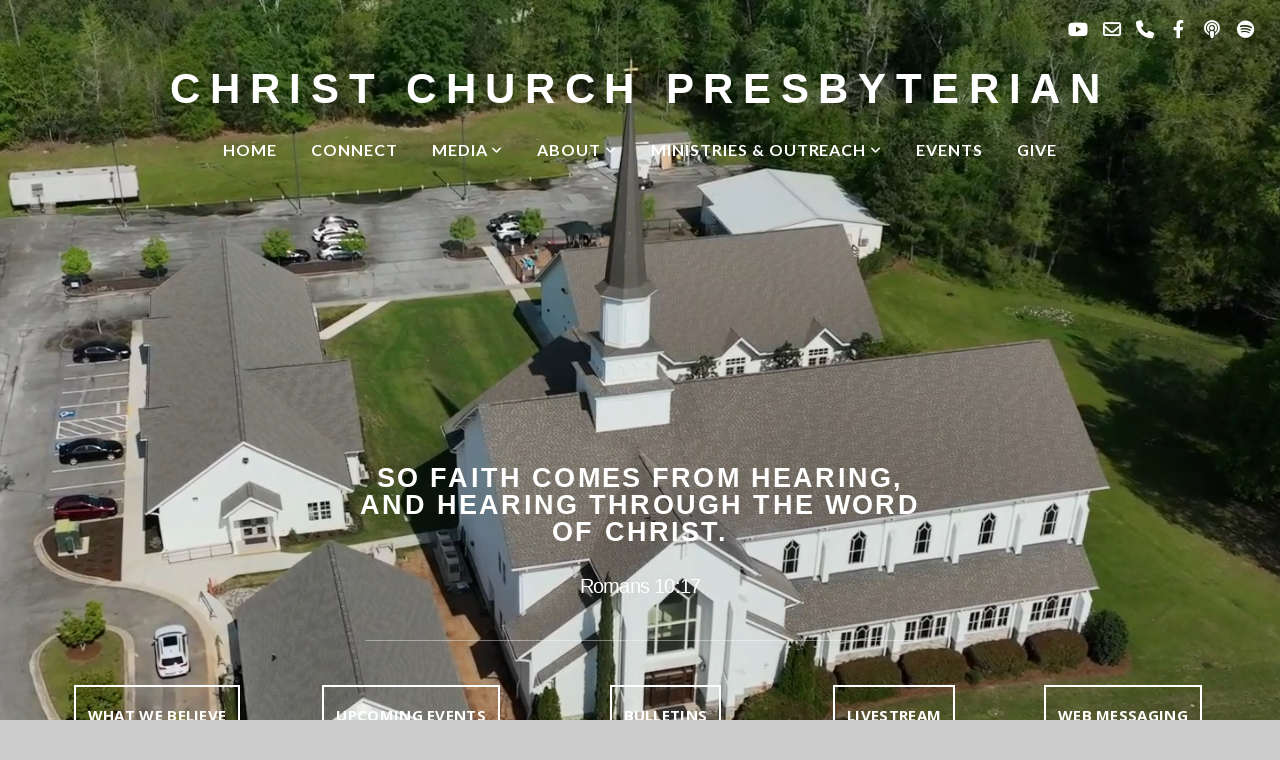

--- FILE ---
content_type: text/html; charset=UTF-8
request_url: https://www.christchurchpres.org/
body_size: 12615
content:
<!DOCTYPE html>
<html class="wf-loading">
	<head>
		<meta http-equiv="Content-Type" content="text/html; charset=utf-8" />
		<meta name="viewport" content="width=device-width, initial-scale=1.0" />
<meta name="provider" content="snappages" />
<meta http-equiv="X-UA-Compatible" content="IE=Edge"/>
    <meta name="keywords" content="PCA,Church,Presbyterian,Evans,Augusta,Christ" />
    <meta name="description" content="Christ Church Presbyterian PCA" />
<link rel="shortcut icon" href="https://storage2.snappages.site/B3V4DK/assets/favicon.png">
<link rel="canonical" href="https://www.christchurchpres.org/" />
<title>Christ Church Presbyterian Evans - Home</title>
    <script defer src="https://ajax.googleapis.com/ajax/libs/jquery/2.1.3/jquery.min.js"></script>
<script>
	var wid=44443, pid=786224, ptype='basic', tid=59118, custom_fonts = "Geo:regular,italic|Lato:100,100italic,300,300italic,regular,italic,700,700italic,900,900italic|Open Sans:300,300italic,regular,italic,600,600italic,700,700italic,800,800italic|Monda:regular,700&display=swap";var page_type="page", render_url="https://site.snappages.site";</script>
<link href="https://assets2.snappages.site/global/styles/website.min.css?v=1768428243" type="text/css" rel="stylesheet" /><script defer src="https://assets2.snappages.site/global/assets/js/website.min.js?v=1768428243" type="text/javascript"></script><link class="core-style" href="https://storage2.snappages.site/B3V4DK/assets/themes/59118/style1709944989.css" type="text/css" rel="stylesheet" />
<link href="https://site.snappages.site/assets/icons/fontawesome/webfonts/fa-brands-400.woff2" rel="preload" as="font" type="font/woff2" crossorigin="anonymous"/>
<link href="https://site.snappages.site/assets/icons/fontawesome/webfonts/fa-regular-400.woff2" rel="preload" as="font" type="font/woff2" crossorigin="anonymous"/>
<link href="https://site.snappages.site/assets/icons/fontawesome/webfonts/fa-solid-900.woff2" rel="preload" as="font" type="font/woff2" crossorigin="anonymous"/>
<link href="https://site.snappages.site/assets/icons/fontawesome/css/all.min.css" rel="stylesheet"/>
<link href="https://site.snappages.site/assets/icons/fontawesome/css/all.min.css" rel="stylesheet"/>
<noscript><link href="https://site.snappages.site/assets/icons/fontawesome/css/all.min.css" rel="stylesheet" as="style"/></noscript>
<link href="https://site.snappages.site/assets/icons/fontawesome/css/v4-shims.min.css" rel="preload" as="style" onload="this.rel='stylesheet'"/>
<noscript><link href="https://site.snappages.site/assets/icons/fontawesome/css/v4-shims.min.css" rel="stylesheet" as="style"/></noscript>
<link href="https://assets2.snappages.site/global/assets/icons/pixeden/css/pe-icon-7-stroke.min.css" rel="preload" as="style" onload="this.rel='stylesheet'"/>
<noscript><link href="https://assets2.snappages.site/global/assets/icons/pixeden/css/pe-icon-7-stroke.min.css" rel="stylesheet" as="style"/></noscript>
<link href="https://assets2.snappages.site/global/assets/icons/typicons/typicons.min.css" rel="preload" as="style" onload="this.rel='stylesheet'"/>
<noscript><link href="https://assets2.snappages.site/global/assets/icons/typicons/typicons.min.css" rel="preload" as="stylesheet"/></noscript>
<link href="https://use.typekit.net/hqk1yln.css" rel="stylesheet" />

<svg xmlns="https://www.w3.org/2000/svg" style="display:none;">
    <symbol id="sp-icon-amazon" viewBox="0 0 50 50">
        <g fill-rule="nonzero">
          <path id="Shape" d="M0.0909090909,38.8 C0.242409091,38.53335 0.484818182,38.51665 0.818181818,38.75 C8.39390909,43.58335 16.6363636,46 25.5454545,46 C31.4848182,46 37.3484545,44.78335 43.1363636,42.35 C43.2878636,42.28335 43.5075455,42.18335 43.7954545,42.05 C44.0833182,41.91665 44.2878636,41.81665 44.4090909,41.75 C44.8636364,41.55 45.2196818,41.65 45.4772727,42.05 C45.7348182,42.45 45.6515,42.81665 45.2272727,43.15 C44.6818182,43.58335 43.9848182,44.08335 43.1363636,44.65 C40.5302727,46.35 37.6211818,47.66665 34.4090909,48.6 C31.1969545,49.53335 28.0605909,50 25,50 C20.2727273,50 15.803,49.09165 11.5909091,47.275 C7.37877273,45.45835 3.60604545,42.9 0.272727273,39.6 C0.0909090909,39.43335 0,39.26665 0,39.1 C0,39 0.0302727273,38.9 0.0909090909,38.8 Z M13.7727273,24.55 C13.7727273,22.25 14.2878636,20.28335 15.3181818,18.65 C16.3484545,17.01665 17.7575455,15.78335 19.5454545,14.95 C21.1818182,14.18335 23.1969545,13.63335 25.5909091,13.3 C26.4090909,13.2 27.7424091,13.06665 29.5909091,12.9 L29.5909091,12.05 C29.5909091,9.91665 29.3787727,8.48335 28.9545455,7.75 C28.3181818,6.75 27.3181818,6.25 25.9545455,6.25 L25.5909091,6.25 C24.5909091,6.35 23.7272727,6.7 23,7.3 C22.2727273,7.9 21.803,8.73335 21.5909091,9.8 C21.4696818,10.46665 21.1666364,10.85 20.6818182,10.95 L15.4545455,10.25 C14.9393636,10.11665 14.6818182,9.81665 14.6818182,9.35 C14.6818182,9.25 14.6969545,9.13335 14.7272727,9 C15.2424091,6.03335 16.5075455,3.83335 18.5227273,2.4 C20.5378636,0.96665 22.8939091,0.16665 25.5909091,0 L26.7272727,0 C30.1818182,0 32.8787727,0.98335 34.8181818,2.95 C35.1223778,3.2848521 35.4034595,3.64418094 35.6590909,4.025 C35.9166364,4.40835 36.1211818,4.75 36.2727273,5.05 C36.4242273,5.35 36.5605909,5.78335 36.6818182,6.35 C36.803,6.91665 36.8939091,7.30835 36.9545455,7.525 C37.0151364,7.74165 37.0605909,8.20835 37.0909091,8.925 C37.1211818,9.64165 37.1363636,10.06665 37.1363636,10.2 L37.1363636,22.3 C37.1363636,23.16665 37.25,23.95835 37.4772727,24.675 C37.7045455,25.39165 37.9242273,25.90835 38.1363636,26.225 C38.3484545,26.54165 38.6969545,27.05 39.1818182,27.75 C39.3636364,28.05 39.4545455,28.31665 39.4545455,28.55 C39.4545455,28.81665 39.3333182,29.05 39.0909091,29.25 C36.5757273,31.65 35.2120909,32.95 35,33.15 C34.6363636,33.45 34.1969545,33.48335 33.6818182,33.25 C33.2575455,32.85 32.8863636,32.46665 32.5681818,32.1 C32.25,31.73335 32.0227273,31.46665 31.8863636,31.3 C31.75,31.13335 31.5302727,30.80835 31.2272727,30.325 C30.9242273,29.84165 30.7120909,29.51665 30.5909091,29.35 C28.8939091,31.38335 27.2272727,32.65 25.5909091,33.15 C24.5605909,33.48335 23.2878636,33.65 21.7727273,33.65 C19.4393636,33.65 17.5227273,32.85835 16.0227273,31.275 C14.5227273,29.69165 13.7727273,27.45 13.7727273,24.55 Z M21.5909091,23.55 C21.5909091,24.85 21.8863636,25.89165 22.4772727,26.675 C23.0681818,27.45835 23.8636364,27.85 24.8636364,27.85 C24.9545455,27.85 25.0833182,27.83335 25.25,27.8 C25.4166364,27.76665 25.5302727,27.75 25.5909091,27.75 C26.8636364,27.38335 27.8484545,26.48335 28.5454545,25.05 C28.8787727,24.41665 29.1287727,23.725 29.2954545,22.975 C29.4620909,22.225 29.553,21.61665 29.5681818,21.15 C29.5833182,20.68335 29.5909091,19.91665 29.5909091,18.85 L29.5909091,17.6 C27.8333182,17.6 26.5,17.73335 25.5909091,18 C22.9242273,18.83335 21.5909091,20.68335 21.5909091,23.55 Z M40.6818182,39.65 C40.7424091,39.51665 40.8333182,39.38335 40.9545455,39.25 C41.7120909,38.68335 42.4393636,38.3 43.1363636,38.1 C44.2878636,37.76665 45.4090909,37.58335 46.5,37.55 C46.803,37.51665 47.0909091,37.53335 47.3636364,37.6 C48.7272727,37.73335 49.5454545,37.98335 49.8181818,38.35 C49.9393636,38.55 50,38.85 50,39.25 L50,39.6 C50,40.76665 49.7120909,42.14165 49.1363636,43.725 C48.5605909,45.30835 47.7575455,46.58335 46.7272727,47.55 C46.5757273,47.68335 46.4393636,47.75 46.3181818,47.75 C46.2575455,47.75 46.1969545,47.73335 46.1363636,47.7 C45.9545455,47.6 45.9090909,47.41665 46,47.15 C47.1211818,44.25 47.6818182,42.23335 47.6818182,41.1 C47.6818182,40.73335 47.6211818,40.46665 47.5,40.3 C47.1969545,39.9 46.3484545,39.7 44.9545455,39.7 C44.4393636,39.7 43.8333182,39.73335 43.1363636,39.8 C42.3787727,39.9 41.6818182,40 41.0454545,40.1 C40.8636364,40.1 40.7424091,40.06665 40.6818182,40 C40.6211818,39.93335 40.6060455,39.86665 40.6363636,39.8 C40.6363636,39.76665 40.6515,39.71665 40.6818182,39.65 Z"/>
        </g>
    </symbol>
    <symbol id="sp-icon-roku" viewBox="0 0 50 50">
        <g>
          <path id="Combined-Shape" d="M8,0 L42,0 C46.418278,-8.11624501e-16 50,3.581722 50,8 L50,42 C50,46.418278 46.418278,50 42,50 L8,50 C3.581722,50 5.41083001e-16,46.418278 0,42 L0,8 C-5.41083001e-16,3.581722 3.581722,8.11624501e-16 8,0 Z M9.94591393,22.6758056 C9.94591393,23.9554559 8.93797503,25.0040346 7.705466,25.0040346 L6.5944023,25.0040346 L6.5944023,20.3268077 L7.705466,20.3268077 C8.93797503,20.3268077 9.94591393,21.3746529 9.94591393,22.6758056 Z M15,32 L11.1980679,26.5137477 C12.6117075,25.6540149 13.5405811,24.2489259 13.5405811,22.6758056 C13.5405811,20.0964239 11.1176341,18 8.14917631,18 L3,18 L3,31.9899135 L6.5944023,31.9899135 L6.5944023,27.3332264 L7.6834372,27.3332264 L10.9214498,32 L15,32 Z M19.4209982,23.6089545 C20.3760082,23.6089545 21.1686305,24.9005713 21.1686305,26.4995139 C21.1686305,28.098368 20.3760082,29.3917084 19.4209982,29.3917084 C18.4876486,29.3917084 17.6937241,28.0984122 17.6937241,26.4995139 C17.6937241,24.9006155 18.4876486,23.6089545 19.4209982,23.6089545 Z M24.8610089,26.4995139 C24.8610089,23.4472925 22.4211995,21 19.4209982,21 C16.4217953,21 14,23.4472925 14,26.4995139 C14,29.5540333 16.4217953,32 19.4209982,32 C22.4211995,32 24.8610089,29.5540333 24.8610089,26.4995139 Z M33.154894,21.2236663 L29.0835675,25.3681007 L29.0835675,21.2099662 L25.549974,21.2099662 L25.549974,31.7778363 L29.0835675,31.7778363 L29.0835675,27.4910969 L33.3340371,31.7778363 L37.7816639,31.7778363 L32.3803293,26.2779246 L36.8541742,21.7246949 L36.8541742,27.9961029 C36.8541742,30.0783079 38.0840844,31.9999116 41.1813884,31.9999116 C42.6517766,31.9999116 44.001101,31.1508546 44.6569026,30.3826285 L46.24575,31.7777921 L47,31.7777921 L47,21.2236663 L43.4663631,21.2236663 L43.4663631,28.056914 C43.0684459,28.7640196 42.5140009,29.2086122 41.657092,29.2086122 C40.7876817,29.2086122 40.3887661,28.6838515 40.3887661,27.0054037 L40.3887661,21.2236663 L33.154894,21.2236663 Z"/>
        </g>
    </symbol>
    <symbol id="sp-icon-google-play" viewBox="0 0 50 50">
	    <g fill-rule="nonzero">
	      <path id="top" d="M7.60285132,19.9078411 C12.5081466,14.9434827 20.3874745,6.92617108 24.6425662,2.55295316 L27.0855397,0.0509164969 L30.6904277,3.63645621 C32.6802444,5.62627291 34.2953157,7.30040733 34.2953157,7.35947047 C34.2953157,7.55651731 3.60386965,24.6751527 3.2296334,24.6751527 C3.01272912,24.6751527 4.70723014,22.8431772 7.60285132,19.9078411 Z" transform="matrix(1 0 0 -1 0 24.726)"/>
	            <path id="Shape" d="M0.767311609,49.8798639 C0.5901222,49.6828171 0.353869654,49.2693751 0.235234216,48.9735503 C0.0773930754,48.5794566 0.0183299389,41.3498232 0.0183299389,25.6690696 C0.0183299389,0.749517674 -0.0407331976,2.04992501 1.20010183,1.16295963 L1.83044807,0.709802806 L13.9256619,12.8050167 L26.0213849,24.9012488 L22.9088595,28.05298 C21.1950102,29.7866867 15.5804481,35.4796602 10.4394094,40.7194769 C1.61405295,49.6833262 1.06262729,50.2148945 0.767311609,49.8798639 Z" transform="matrix(1 0 0 -1 0 50.66)"/>
	            <path id="Shape" d="M32.1283096,28.868403 L28.287169,25.0272624 L31.5376782,21.7375476 C33.3304481,19.9249203 34.8864562,18.408627 34.9852342,18.3689121 C35.2214868,18.309849 45.0320774,23.6876494 45.5442974,24.1601545 C45.7413442,24.3373439 45.9974542,24.7711525 46.1155804,25.1453887 C46.450611,26.1499712 45.938391,27.0364274 44.5595723,27.8638205 C43.5748473,28.454961 37.3691446,31.9417227 36.3447047,32.4732909 C35.9893075,32.6703378 35.5560081,32.2961015 32.1283096,28.868403 Z" transform="matrix(1 0 0 -1 0 50.884)"/>
	            <path id="bottom" d="M16.1323829,37.9725051 C10.0850305,31.9643585 5.19959267,27.0392057 5.27851324,27.0392057 C5.33757637,27.0392057 5.84979633,27.2953157 6.401222,27.6104888 C7.48472505,28.2016293 28.8783096,39.9419552 31.3406314,41.2815682 C33.9210794,42.660387 34.0198574,42.1680244 30.4541752,45.7535642 C28.7204684,47.4872709 27.2627291,48.9052953 27.203666,48.9052953 C27.1446029,48.885947 22.160387,43.9806517 16.1323829,37.9725051 Z" transform="matrix(1 0 0 -1 0 75.945)"/>
	    </g>
    </symbol>
    <symbol id="sp-icon-apple" viewBox="0 0 50 50">
	    <g fill-rule="nonzero">
	      <path id="Shape" d="M33.9574406,26.5634279 C34.0276124,34.1300976 40.5866722,36.6480651 40.6593407,36.6801167 C40.6038808,36.8576056 39.6113106,40.2683744 37.2037125,43.7914576 C35.1223643,46.8374278 32.9623738,49.8720595 29.5596196,49.9349127 C26.2160702,49.9966052 25.1409344,47.9496797 21.3183084,47.9496797 C17.4968415,47.9496797 16.3023155,49.8721487 13.1372718,49.9966945 C9.85274871,50.1212403 7.35152871,46.7030612 5.25306112,43.668251 C0.964911488,37.4606036 -2.31212183,26.1269374 2.08810657,18.476523 C4.27404374,14.6772963 8.18048359,12.2714647 12.420574,12.2097721 C15.6458924,12.1481688 18.6901193,14.3824933 20.6618852,14.3824933 C22.6324029,14.3824933 26.3318047,11.6955185 30.2209468,12.0901367 C31.8490759,12.1579896 36.4193394,12.748667 39.353895,17.0498265 C39.1174329,17.1966031 33.9007325,20.2374843 33.9574406,26.5634279 M27.6736291,7.98325071 C29.4174035,5.86972218 30.5910653,2.92749548 30.2708784,0 C27.7573538,0.101154388 24.7179418,1.67712725 22.9150518,3.78949514 C21.2993165,5.66009243 19.8842887,8.65410161 20.2660876,11.5236543 C23.0677001,11.7406943 25.9297656,10.0981184 27.6736291,7.98325071"/>
	    </g>
    </symbol>
    <symbol id="sp-icon-windows" viewBox="0 0 50 50">
	    <g fill-rule="nonzero">
	      <path id="Shape" d="M0,7.0733463 L20.3540856,4.30155642 L20.3628405,23.9346304 L0.0184824903,24.0503891 L0,7.07354086 L0,7.0733463 Z M20.344358,26.1964981 L20.3599222,45.8466926 L0.0157587549,43.0496109 L0.0145914397,26.064786 L20.3441634,26.1964981 L20.344358,26.1964981 Z M22.8116732,3.93871595 L49.7992218,0 L49.7992218,23.6848249 L22.8116732,23.8988327 L22.8116732,3.93891051 L22.8116732,3.93871595 Z M49.8054475,26.381323 L49.7990272,49.9593385 L22.8114786,46.1503891 L22.7737354,26.3371595 L49.8054475,26.381323 Z"/>
	    </g>
    </symbol>
</svg>

	</head>
	<body>
		<div id="sp-wrapper">
			<header id="sp-header">
				<div id="sp-bar"><div id="sp-bar-text"><span></span></div><div id="sp-bar-social" class="sp-social-holder" data-style="icons" data-shape="circle"><a class="youtube" href="https://www.youtube.com/@christchurchpresbyterian9455/featured" target="_blank" data-type="youtube"><i class="fa fa-fw fa-youtube"></i></a><a class="envelope-o" href="mailto:office@christchurchpres.org" target="_blank" data-type="envelope-o"><i class="fa fa-fw fa-envelope-o"></i></a><a class="phone" href="tel:706-210-9090" target="_blank" data-type="phone"><i class="fa fa-fw fa-phone"></i></a><a class="facebook" href="https://www.facebook.com/ChristChurchPres.org/" target="_blank" data-type="facebook"><i class="fa fa-fw fa-facebook"></i></a><a class="podcast" href="https://podcasts.apple.com/us/podcast/faith-and-practice/id1730051316" target="_blank" data-type="podcast"><i class="fa fa-fw fa-podcast"></i></a><a class="spotify" href="https://open.spotify.com/show/2LNq4jDi88e88ku2YSt1tK" target="_blank" data-type="spotify"><i class="fa fa-fw fa-spotify"></i></a></div></div>
				<div id="sp-logo"><a href="/" target="_self">Christ Church Presbyterian</a></div>
				<div id="sp-nav"><nav id="sp-nav-links"><ul><li style="z-index:1251" id="nav_home" class="selected" data-type="basic"><a href="/" target="_self"><span></span>Home</a></li><li style="z-index:1249;" id="nav_connect" data-type="basic"><a href="/connect" target="_self"><span></span>Connect</a></li><li style="z-index:1248;" id="nav_media" data-type="folder"><a href="/media" target="_self"><span></span>Media&nbsp;<i class="fa fa-angle-down" style="font-size:12px;vertical-align:10%;"></i></a><ul class="sp-second-nav"><li id="nav_livestream"><a href="/livestream" target="_self"><span></span>Livestream</a></li><li id="nav_sermons"><a href="/sermons" target="_self"><span></span>Sermons</a></li><li id="nav_bulletins"><a href="/bulletins" target="_self"><span></span>Bulletins</a></li></ul></li><li style="z-index:1247;" id="nav_about" data-type="folder"><a href="/about" target="_self"><span></span>About&nbsp;<i class="fa fa-angle-down" style="font-size:12px;vertical-align:10%;"></i></a><ul class="sp-second-nav"><li id="nav_what-we-believe"><a href="/what-we-believe" target="_self"><span></span>What We Believe</a></li><li id="nav_staff"><a href="/staff" target="_self"><span></span>Staff</a></li><li id="nav_history"><a href="/history" target="_self"><span></span>History</a></li></ul></li><li style="z-index:1246;" id="nav_ministriesoutreach" data-type="folder"><a href="/ministriesoutreach" target="_self"><span></span>Ministries & Outreach&nbsp;<i class="fa fa-angle-down" style="font-size:12px;vertical-align:10%;"></i></a><ul class="sp-second-nav"><li id="nav_men"><a href="/men" target="_self"><span></span>Men</a></li><li id="nav_women"><a href="/women" target="_self"><span></span>Women</a></li><li id="nav_children"><a href="/children" target="_self"><span></span>Children</a></li><li id="nav_youth"><a href="/youth" target="_self"><span></span>Youth</a></li><li id="nav_bible-studies"><a href="/bible-studies" target="_self"><span></span>Bible Studies</a></li><li id="nav_missions"><a href="/missions" target="_self"><span></span>Missions</a></li><li id="nav_music"><a href="/music" target="_self"><span></span>Music</a></li><li id="nav_american-heritage-girls"><a href="/american-heritage-girls" target="_self"><span></span>American Heritage Girls</a></li><li id="nav_trail-life-usa"><a href="/trail-life-usa" target="_self"><span></span>Trail Life USA</a></li><li id="nav_art-on-southern-pines"><a href="/art-on-southern-pines" target="_self"><span></span>Art on Southern Pines</a></li></ul></li><li style="z-index:1245;" id="nav_events" data-type="basic"><a href="/events" target="_self"><span></span>Events</a></li><li style="z-index:1244;" id="nav_give" data-type="basic"><a href="/give" target="_self"><span></span>Give</a></li></ul></nav></div><div id="sp-nav-button"></div>
			</header>
			<main id="sp-content">
				<section class="sp-section sp-scheme-1" data-header="true" data-index="" data-scheme="1" data-header="true"><div class="sp-section-slide" data-background-video="%7B%22type%22%3A%22video%22%2C%22source%22%3A%22file%22%2C%22id%22%3A%22https%3A%5C%2F%5C%2Fcdn.subsplash.com%5C%2Fvideos%5C%2FB3V4DK%5C%2F_source%5C%2Fb98515bd-e14f-430b-b7c3-74de79020432%5C%2Fvideo.mp4%22%2C%22image%22%3A%22https%3A%5C%2F%5C%2Fstorage2.snappages.site%5C%2FB3V4DK%5C%2Fassets%5C%2Fimages%5C%2F12454263_1920x1080_1000.png%22%7D"  data-label="Main" ><div class="sp-section-content"  style="padding-top:200px;padding-bottom:200px;"><div class="sp-grid sp-col sp-col-24"><div class="sp-block sp-heading-block " data-type="heading" data-id="5f91acbf-82e2-421b-bbfa-91eb551980b8" style="text-align:center;padding-top:15px;padding-bottom:15px;"><div class="sp-block-content"  style="max-width:580px;"><span class='h1'  data-color="#ffffff" data-size="2.7em"><h1  style='font-size:2.7em;color:#ffffff;'><b>So faith comes from hearing, and hearing through the word of Christ.</b></h1></span></div></div><div class="sp-block sp-heading-block " data-type="heading" data-id="49a19542-75da-4275-8aea-938bef921d92" style="text-align:center;"><div class="sp-block-content"  style=""><span class='h3' ><h3 >Romans 10:17</h3></span></div></div><div class="sp-block sp-divider-block " data-type="divider" data-id="c2e45137-3571-428c-a4ee-662a2e5f3501" style="text-align:center;"><div class="sp-block-content"  style="max-width:550px;"><div class="sp-divider-holder"></div></div></div><div class="sp-row"><div class="sp-col sp-col-5"><div class="sp-block sp-button-block  sp-animate bounceIn" data-type="button" data-id="96f9eda7-5eca-478a-bdb6-a4fba82c0302" data-transition="bounceIn" style="text-align:center;"><div class="sp-block-content"  style=""><span class="text-reset"><a class="sp-button outline" href="/what-we-believe" target="_self"  data-label="What we believe" data-padding="12" data-style="outline" data-color="transparent" style="padding:12px;background-color:transparent !important;">What we believe</a></span></div></div></div><div class="sp-col sp-col-5"><div class="sp-block sp-button-block  sp-animate bounceIn" data-type="button" data-id="5b202eee-5916-412f-89dd-b3614c1b9a46" data-transition="bounceIn" data-rotate="0,0,0" style="text-align:center;padding-left:15px;padding-right:15px;"><div class="sp-block-content"  style="transform:rotateX(0deg) rotateY(0deg) rotateZ(0deg);"><span class="text-reset"><a class="sp-button outline" href="/events" target="_self"  data-label="Upcoming Events" data-padding="12" data-style="outline" style="padding:12px;">Upcoming Events</a></span></div></div></div><div class="sp-col sp-col-5"><div class="sp-block sp-button-block  sp-animate bounceIn" data-type="button" data-id="7a190cc0-f459-4042-971d-f8a8b554304d" data-transition="bounceIn" style="text-align:center;"><div class="sp-block-content"  style=""><span class="text-reset"><a class="sp-button outline" href="/bulletins" target="_self"  data-label="Bulletins" data-padding="12" data-style="outline" style="padding:12px;">Bulletins</a></span></div></div></div><div class="sp-col sp-col-4"><div class="sp-block sp-button-block  sp-animate bounceIn" data-type="button" data-id="7635e0de-572a-4c50-922b-87250d82168b" data-transition="bounceIn" style="text-align:center;"><div class="sp-block-content"  style=""><span class="text-reset"><a class="sp-button outline" href="/livestream" target="_self"  data-label="Livestream" data-padding="12" data-style="outline" style="padding:12px;">Livestream</a></span></div></div></div><div class="sp-col sp-col-5"><div class="sp-block sp-button-block  sp-animate bounceIn" data-type="button" data-id="028f25f9-5c06-494e-8a5a-8be8b6fca34c" data-transition="bounceIn" style="text-align:center;"><div class="sp-block-content"  style=""><span class="text-reset"><a class="sp-button outline" href="https://messaging.subsplash.com/B3V4DK/auth" target="_blank"  data-label="Web Messaging" data-padding="12" data-style="outline" style="padding:12px;">Web Messaging</a></span></div></div></div></div></div></div></div></section><section class="sp-section sp-scheme-6 show-dots show-arrows" data-autoplay="8" data-index="" data-scheme="6"><div class="sp-section-slide" data-background="%7B%22type%22%3A%22image%22%2C%22src%22%3A%22https%3A%5C%2F%5C%2Fstorage2.snappages.site%5C%2FB3V4DK%5C%2Fassets%5C%2Fimages%5C%2F14179732_884x383_2500.jpg%22%2C%22size%22%3A%22cover%22%2C%22position%22%3A%2250%25+50%25%22%2C%22repeat%22%3A%22no-repeat%22%2C%22attachment%22%3A%22scroll%22%2C%22tint%22%3A%22rgba%280%2C0%2C0%2C.5%29%22%7D" data-tint="rgba(0,0,0,.5)" data-label="Trail Life" ><div class="sp-section-content"  style="padding-top:0px;padding-bottom:0px;padding-left:30px;padding-right:30px;"><div class="sp-grid sp-col sp-col-24"><div class="sp-block sp-spacer-block " data-type="spacer" data-id="d19243c9-dde8-4d33-ac69-d52538408523" style="text-align:center;"><div class="sp-block-content"  style=""><div class="spacer-holder" data-height="68" style="height:68px;"></div></div></div><div class="sp-block sp-heading-block " data-type="heading" data-id="52bfec32-9a88-452d-aa6a-4b7d5bfd5a4d" style="text-align:center;"><div class="sp-block-content"  style=""><span class='h2'  data-color="#ffffff"><h2  style='color:#ffffff;'>Trail Life</h2></span></div></div><div class="sp-block sp-spacer-block " data-type="spacer" data-id="ace55ce5-3141-4d84-9ba8-c7edb6564f3b" style="text-align:center;"><div class="sp-block-content"  style=""><div class="spacer-holder" data-height="35" style="height:35px;"></div></div></div><div class="sp-row"><div class="sp-col sp-col-7"><div class="sp-block sp-spacer-block " data-type="spacer" data-id="83e29c45-5542-4ede-94a9-3c1608ecacd6" style=""><div class="sp-block-content"  style=""><div class="spacer-holder" data-height="30" style="height:30px;"></div></div></div></div><div class="sp-col sp-col-10"><div class="sp-block sp-heading-block " data-type="heading" data-id="02cd25f3-21f2-4ece-acdf-ab8713b8cfc3" style="text-align:center;"><div class="sp-block-content"  style=""><span class='h3'  data-color="#ffffff" data-size="2.4em"><h3  style='font-size:2.4em;color:#ffffff;'>We are thrilled to offer families the opportunity to be a part of Trail Life USA. Trail Life USA is a Christ-centered, character building outdoor adventure program!<br><br>Join Our Troop Mondays at 7pm!</h3></span></div></div></div><div class="sp-col sp-col-7"><div class="sp-block sp-spacer-block " data-type="spacer" data-id="fa237d84-f571-4181-aa08-52076ffde874" style=""><div class="sp-block-content"  style=""><div class="spacer-holder" data-height="30" style="height:30px;"></div></div></div></div></div><div class="sp-block sp-spacer-block " data-type="spacer" data-id="aec4472d-9bcd-4704-8230-2444cd667ab2" style="text-align:center;"><div class="sp-block-content"  style=""><div class="spacer-holder" data-height="39" style="height:39px;"></div></div></div><div class="sp-block sp-button-block " data-type="button" data-id="82f4c1d1-5994-413f-87fe-7eb0d904c734" style="text-align:center;"><div class="sp-block-content"  style=""><span class="text-reset"><a class="sp-button" href="/trail-life-usa" target="_blank"  data-label="Learn More" style="">Learn More</a></span></div></div></div></div></div><div class="sp-section-slide" data-background="%7B%22type%22%3A%22image%22%2C%22src%22%3A%22https%3A%5C%2F%5C%2Fstorage2.snappages.site%5C%2FB3V4DK%5C%2Fassets%5C%2Fimages%5C%2F12843557_1459x264_2500.png%22%2C%22size%22%3A%22cover%22%2C%22position%22%3A%2250%25+50%25%22%2C%22repeat%22%3A%22no-repeat%22%2C%22attachment%22%3A%22scroll%22%2C%22tint%22%3A%22rgba%280%2C0%2C0%2C.5%29%22%7D" data-tint="rgba(0,0,0,.5)" data-label="AHG" ><div class="sp-section-content"  style="padding-top:0px;padding-bottom:0px;padding-left:30px;padding-right:30px;"><div class="sp-grid sp-col sp-col-24"><div class="sp-block sp-spacer-block " data-type="spacer" data-id="75c60a98-b25a-44f8-9c7e-8dc2f1b0034d" style="text-align:center;"><div class="sp-block-content"  style=""><div class="spacer-holder" data-height="68" style="height:68px;"></div></div></div><div class="sp-block sp-heading-block " data-type="heading" data-id="111eb6f3-283c-4fd0-bea0-130eec7ab76a" style="text-align:center;"><div class="sp-block-content"  style=""><span class='h2'  data-color="#ffffff"><h2  style='color:#ffffff;'>American Heritage Girls</h2></span></div></div><div class="sp-block sp-spacer-block " data-type="spacer" data-id="8d8dae15-8619-4038-ac3e-45f73ee3067a" style="text-align:center;"><div class="sp-block-content"  style=""><div class="spacer-holder" data-height="35" style="height:35px;"></div></div></div><div class="sp-row"><div class="sp-col sp-col-4"><div class="sp-block sp-spacer-block " data-type="spacer" data-id="6ed74d07-22f9-41f5-b61c-a169a7aa865c" style=""><div class="sp-block-content"  style=""><div class="spacer-holder" data-height="30" style="height:30px;"></div></div></div></div><div class="sp-col sp-col-16"><div class="sp-block sp-heading-block " data-type="heading" data-id="8adc4858-da76-443b-8cf9-610bfbb007a3" style="text-align:center;"><div class="sp-block-content"  style=""><span class='h3'  data-color="#ffffff" data-size="2.4em"><h3  style='font-size:2.4em;color:#ffffff;'>Our program theme for this year is "WOVEN" based on Psalm 139:13-15. &nbsp;Our prayer is that our girls will have a deep understanding of how they have been wonderfully WOVEN by their masterful Creator.<br><br>We have an exciting year planned full of faith, service and fun as we strive to fulfill the AHG mission of building women of integrity through service to God, family, community, and country.<br><br>Join Our Troop Mondays at 7pm!</h3></span></div></div></div><div class="sp-col sp-col-4"><div class="sp-block sp-spacer-block " data-type="spacer" data-id="b910f925-551e-46f6-97d2-cb9fc16f38fc" style=""><div class="sp-block-content"  style=""><div class="spacer-holder" data-height="30" style="height:30px;"></div></div></div></div></div><div class="sp-block sp-spacer-block " data-type="spacer" data-id="b4496bcf-153d-4520-ba2a-98a6355f9c1a" style="text-align:center;"><div class="sp-block-content"  style=""><div class="spacer-holder" data-height="39" style="height:39px;"></div></div></div><div class="sp-block sp-button-block " data-type="button" data-id="21e24791-8d18-4c97-b5bb-39a3f866d3ab" style="text-align:center;"><div class="sp-block-content"  style=""><span class="text-reset"><a class="sp-button" href="/american-heritage-girls" target="_blank"  data-label="Learn More" style="">Learn More</a></span></div></div></div></div></div><div class="sp-section-slide" data-background="%7B%22type%22%3A%22image%22%2C%22src%22%3A%22https%3A%5C%2F%5C%2Fstorage2.snappages.site%5C%2FB3V4DK%5C%2Fassets%5C%2Fimages%5C%2F12929098_1280x914_2500.jpg%22%2C%22size%22%3A%22cover%22%2C%22position%22%3A%2250%25+50%25%22%2C%22repeat%22%3A%22no-repeat%22%2C%22attachment%22%3A%22scroll%22%2C%22tint%22%3A%22rgba%280%2C0%2C0%2C.5%29%22%7D" data-tint="rgba(0,0,0,.5)" data-label="Bible Studies" ><div class="sp-section-content"  style="padding-top:0px;padding-bottom:0px;padding-left:30px;padding-right:30px;"><div class="sp-grid sp-col sp-col-24"><div class="sp-block sp-spacer-block " data-type="spacer" data-id="891aecab-2c78-4eca-9f60-d24ce0132d1a" style="text-align:center;"><div class="sp-block-content"  style=""><div class="spacer-holder" data-height="68" style="height:68px;"></div></div></div><div class="sp-block sp-heading-block " data-type="heading" data-id="621db62f-ad88-48a5-9fec-3dec3620f709" style="text-align:center;"><div class="sp-block-content"  style=""><span class='h2'  data-color="#ffffff"><h2  style='color:#ffffff;'>Bibles Studies</h2></span></div></div><div class="sp-block sp-spacer-block " data-type="spacer" data-id="249c873a-2bd0-4cd0-b207-667e618fabe8" style="text-align:center;"><div class="sp-block-content"  style=""><div class="spacer-holder" data-height="35" style="height:35px;"></div></div></div><div class="sp-row"><div class="sp-col sp-col-8"><div class="sp-block sp-spacer-block " data-type="spacer" data-id="f0907937-4c7a-4499-a196-837b518dbd76" style=""><div class="sp-block-content"  style=""><div class="spacer-holder" data-height="30" style="height:30px;"></div></div></div></div><div class="sp-col sp-col-8"><div class="sp-block sp-heading-block " data-type="heading" data-id="36669fc0-3d16-4453-8f64-9bb2f28b1b24" style="text-align:center;"><div class="sp-block-content"  style=""><span class='h3'  data-color="#ffffff" data-size="2.4em"><h3  style='font-size:2.4em;color:#ffffff;'>Get plugged in with one of the many Bible Studies offered at Christ Church Presbyterian.</h3></span></div></div></div><div class="sp-col sp-col-8"><div class="sp-block sp-spacer-block " data-type="spacer" data-id="e27bd399-68c4-45e5-bffb-36e4dba05a43" style=""><div class="sp-block-content"  style=""><div class="spacer-holder" data-height="30" style="height:30px;"></div></div></div></div></div><div class="sp-block sp-spacer-block " data-type="spacer" data-id="1617bb77-dcfd-4d57-b1b7-2c636c4a6b5a" style="text-align:center;"><div class="sp-block-content"  style=""><div class="spacer-holder" data-height="39" style="height:39px;"></div></div></div><div class="sp-block sp-button-block " data-type="button" data-id="667994b3-4c34-48db-afd2-99fa72baf9fd" style="text-align:center;"><div class="sp-block-content"  style=""><span class="text-reset"><a class="sp-button" href="/bible-studies" target="_self"  data-label="Learn More" style="">Learn More</a></span></div></div></div></div></div><div class="sp-section-slide" data-background="%7B%22type%22%3A%22image%22%2C%22src%22%3A%22https%3A%5C%2F%5C%2Fstorage2.snappages.site%5C%2FB3V4DK%5C%2Fassets%5C%2Fimages%5C%2F12927524_1280x850_2500.jpg%22%2C%22size%22%3A%22cover%22%2C%22position%22%3A%2250%25+50%25%22%2C%22repeat%22%3A%22no-repeat%22%2C%22attachment%22%3A%22scroll%22%2C%22tint%22%3A%22rgba%280%2C0%2C0%2C.5%29%22%7D" data-tint="rgba(0,0,0,.5)" data-label="Men Bible Study" ><div class="sp-section-content"  style="padding-top:0px;padding-bottom:0px;padding-left:30px;padding-right:30px;"><div class="sp-grid sp-col sp-col-24"><div class="sp-block sp-spacer-block " data-type="spacer" data-id="1100de48-e86d-42e7-ba37-0165b568be08" style="text-align:center;"><div class="sp-block-content"  style=""><div class="spacer-holder" data-height="68" style="height:68px;"></div></div></div><div class="sp-block sp-heading-block " data-type="heading" data-id="7a480ab6-77f4-4b70-83c4-92e59c110fb1" style="text-align:center;"><div class="sp-block-content"  style=""><span class='h2'  data-color="#ffffff"><h2  style='color:#ffffff;'>Men's Bible Study</h2></span></div></div><div class="sp-block sp-spacer-block " data-type="spacer" data-id="3a2634d9-d470-4f79-980b-acdcaa7713f4" style="text-align:center;"><div class="sp-block-content"  style=""><div class="spacer-holder" data-height="35" style="height:35px;"></div></div></div><div class="sp-row"><div class="sp-col sp-col-8"><div class="sp-block sp-spacer-block " data-type="spacer" data-id="9e5e2c48-5c1a-4b21-90ef-de3ca49fffef" style=""><div class="sp-block-content"  style=""><div class="spacer-holder" data-height="30" style="height:30px;"></div></div></div></div><div class="sp-col sp-col-8"><div class="sp-block sp-heading-block " data-type="heading" data-id="31c061e5-dcf2-406e-9974-52cbb2e0a7af" style="text-align:center;"><div class="sp-block-content"  style=""><span class='h3'  data-color="#ffffff" data-size="2.4em"><h3  style='font-size:2.4em;color:#ffffff;'>Join us on Saturdays each month starting February 3 at 7:00 a.m. as we continue a study of the scriptural qualities of godly men. Iron sharpens Iron and breakfast will be provided!&nbsp;</h3></span></div></div></div><div class="sp-col sp-col-8"><div class="sp-block sp-spacer-block " data-type="spacer" data-id="2f425256-43a9-4aa2-acb3-dd7116751973" style=""><div class="sp-block-content"  style=""><div class="spacer-holder" data-height="30" style="height:30px;"></div></div></div></div></div><div class="sp-block sp-spacer-block " data-type="spacer" data-id="e5a09b9e-c191-4bed-9343-0ce88b9d063a" style="text-align:center;"><div class="sp-block-content"  style=""><div class="spacer-holder" data-height="39" style="height:39px;"></div></div></div><div class="sp-block sp-button-block " data-type="button" data-id="2482ec74-2aaf-4b94-b363-e9cc3e1512fb" style="text-align:center;"><div class="sp-block-content"  style=""><span class="text-reset"><a class="sp-button" href="/events" target="_blank"  data-label="RSVP Here" style="">RSVP Here</a></span></div></div></div></div></div></section><section class="sp-section sp-scheme-2" data-title="Service Times" data-index="" data-scheme="2" data-title="Service Times"><a class="sp-section-link" name="service-times"></a><div class="sp-section-slide"  data-label="Main" ><div class="sp-section-content"  style="padding-top:55px;padding-bottom:55px;padding-left:0px;padding-right:0px;"><div class="sp-grid sp-col sp-col-24"><div class="sp-block sp-heading-block " data-type="heading" data-id="0b5ef8ff-47ba-4261-86c1-d75b18b6939e" style="text-align:center;"><div class="sp-block-content"  style=""><span class='h2'  data-size="3.5em"><h2  style='font-size:3.5em;'>Service Times</h2></span></div></div><div class="sp-block sp-divider-block " data-type="divider" data-id="4af97522-4317-49c9-906a-d05a6065a242" style="text-align:center;"><div class="sp-block-content"  style="max-width:530px;"><div class="sp-divider-holder"></div></div></div><div class="sp-row"><div class="sp-col sp-col-12"><div class="sp-row"><div class="sp-col sp-col-4"><div class="sp-block sp-spacer-block " data-type="spacer" data-id="b0a60d65-7490-47b0-a8c5-80a70d82d0c1" style=""><div class="sp-block-content"  style=""><div class="spacer-holder" data-height="30" style="height:30px;"></div></div></div></div><div class="sp-col sp-col-8"><div class="sp-block sp-heading-block " data-type="heading" data-id="8a8f7ed1-3781-43ef-8a43-df2b347b7fbe" style="text-align:center;padding-left:15px;padding-right:15px;"><div class="sp-block-content"  style=""><span class='h3'  data-size="2.8em"><h3  style='font-size:2.8em;'><b>Sunday School Classes</b><br>In-depth teaching</h3></span></div></div><div class="sp-block sp-heading-block " data-type="heading" data-id="475e281b-eeaa-4d43-aec5-1e7c6cb7b0fe" style="text-align:center;"><div class="sp-block-content"  style=""><span class='h3'  data-size="2.4em"><h3  style='font-size:2.4em;'><b>9:45 am</b></h3></span></div></div></div></div></div><div class="sp-col sp-col-12"><div class="sp-row"><div class="sp-col sp-col-8"><div class="sp-block sp-heading-block " data-type="heading" data-id="0f7cb8f2-17ce-41f7-8be5-fe387cd6ed7d" style="text-align:center;"><div class="sp-block-content"  style=""><span class='h3'  data-size="2.8em"><h3  style='font-size:2.8em;'><b>Sunday Worship</b><br>Community gathering, singing,<br>expository teaching of the Word</h3></span></div></div><div class="sp-block sp-heading-block " data-type="heading" data-id="925c2754-12a6-4e6f-bf41-c81ecb6bf073" style="text-align:center;"><div class="sp-block-content"  style=""><span class='h3'  data-size="2.3em"><h3  style='font-size:2.3em;'><b>11:00am &amp; 6:00pm</b></h3></span></div></div></div><div class="sp-col sp-col-4"><div class="sp-block sp-spacer-block " data-type="spacer" data-id="e56ccf00-2979-4d13-9444-120fd65d3cd2" style=""><div class="sp-block-content"  style=""><div class="spacer-holder" data-height="30" style="height:30px;"></div></div></div></div></div><div class="sp-block sp-spacer-block " data-type="spacer" data-id="e666ed09-bdc7-443c-8613-7a2d6df633f2" style=""><div class="sp-block-content"  style=""><div class="spacer-holder" data-height="30" style="height:30px;"></div></div></div></div></div><div class="sp-block sp-button-block " data-type="button" data-id="e4c20d1a-2bd0-471b-8125-505536517080" style="text-align:center;"><div class="sp-block-content"  style=""><span class="text-reset"><a class="sp-button" href="/bulletins" target="_self"  data-label="Weekly Bulletin" style="">Weekly Bulletin</a></span></div></div><div class="sp-block sp-divider-block " data-type="divider" data-id="59d5744a-4841-4edf-b54a-976f2e3a889d" style="text-align:center;"><div class="sp-block-content"  style="max-width:530px;"><div class="sp-divider-holder"></div></div></div><div class="sp-block sp-text-block " data-type="text" data-id="0e1eb7e7-5bd5-4c14-a04d-05873db93102" style="text-align:center;"><div class="sp-block-content"  style="">Nurseries for children ages newborn to 4 years of age are staffed for all worship services, including most holidays.</div></div><div class="sp-block sp-button-block " data-type="button" data-id="1609b37c-eb50-4fb8-905c-f5a6a4becd74" style="text-align:center;"><div class="sp-block-content"  style=""><span class="text-reset"><a class="sp-button" href="/children" target="_self"  data-label="Learn More about children's ministry" style="">Learn More about children's ministry</a></span></div></div></div></div></div></section><section class="sp-section sp-scheme-0" data-index="" data-scheme="0"><div class="sp-section-slide"  data-label="Main" ><div class="sp-section-content"  style="padding-top:65px;padding-bottom:65px;"><div class="sp-grid sp-col sp-col-24"><div class="sp-row"><div class="sp-col sp-col-3"><div class="sp-block sp-spacer-block " data-type="spacer" data-id="8931f1f4-d1ff-4365-a5de-03cff0c85a2d" style=""><div class="sp-block-content"  style=""><div class="spacer-holder" data-height="30" style="height:30px;"></div></div></div></div><div class="sp-col sp-col-9"><div class="sp-block sp-heading-block " data-type="heading" data-id="55306965-709a-48d2-9403-1ce2be698c39" style="text-align:center;"><div class="sp-block-content"  style=""><span class='h2'  data-size="3.5em"><h2  style='font-size:3.5em;'>Welcome from Christ Church Presbyterian!&nbsp;</h2></span></div></div><div class="sp-block sp-text-block " data-type="text" data-id="116026e2-3365-4579-8183-37eca52d3ac1" style="text-align:center;"><div class="sp-block-content"  style="max-width:550px;">We would be delighted for you to visit our church. &nbsp;It is our desire that during worship, as prayers are raised, hymns and anthems are sung, and God&rsquo;s Word is proclaimed, our worship will bring glory to God and gladness to His people. &nbsp;We look forward to meeting you!<br>- Rev. Robbie Hendrick</div></div><div class="sp-block sp-button-block " data-type="button" data-id="6f2a0f14-a6fe-4edf-b3d2-25d2f07558d6" style="text-align:center;"><div class="sp-block-content"  style=""><span class="text-reset"><a class="sp-button" href="/what-we-believe" target="_self"  data-label="WHAT WE BELIEVE" style="">WHAT WE BELIEVE</a></span></div></div></div><div class="sp-col sp-col-9"><div class="sp-block sp-spacer-block " data-type="spacer" data-id="61e42d30-c84a-4eb1-98b8-f5127bdf8631" style="text-align:start;"><div class="sp-block-content"  style=""><div class="spacer-holder" data-height="27" style="height:27px;"></div></div></div><div class="sp-block sp-image-block " data-type="image" data-id="41e3e136-ad11-4f19-b4d4-e3ab877a164c" style="padding-top:0px;padding-bottom:0px;"><div class="sp-block-content"  style="max-width:700px;"><div class="sp-image-holder" style="background-image:url(https://storage2.snappages.site/B3V4DK/assets/images/11868505_1080x650_500.jpg);"  data-source="B3V4DK/assets/images/11868505_1080x650_2500.jpg" data-shape="roundedmore" data-fill="true" data-shadow="soft"><img src="https://storage2.snappages.site/B3V4DK/assets/images/11868505_1080x650_500.jpg" class="fill" alt="" /><div class="sp-image-title"></div><div class="sp-image-caption"></div></div></div></div></div><div class="sp-col sp-col-3"><div class="sp-block sp-spacer-block " data-type="spacer" data-id="09e68512-e7b5-4b1d-9893-b74463c62156" style=""><div class="sp-block-content"  style=""><div class="spacer-holder" data-height="30" style="height:30px;"></div></div></div></div></div></div></div></div></section><section class="sp-section sp-scheme-0" data-index="" data-scheme="0"><div class="sp-section-slide"  data-label="Main" ><div class="sp-section-content"  style="padding-top:20px;padding-bottom:20px;"><div class="sp-grid sp-col sp-col-24"><div class="sp-block sp-heading-block " data-type="heading" data-id="00b7cf01-2e95-46c7-a538-f1b5d5b342d0" style="text-align:center;"><div class="sp-block-content"  style="max-width:800px;"><span class='h2' ><h2 >Get In Touch</h2></span></div></div><div class="sp-block sp-heading-block " data-type="heading" data-id="865fc07e-4522-4b02-82dd-9d07fcecaff7" style="text-align:center;padding-top:25px;padding-bottom:25px;"><div class="sp-block-content"  style="max-width:800px;"><span class='h3' ><h3 >We'd love to hear from you. Fill out the form below to get started.</h3></span></div></div><div class="sp-row"><div class="sp-col sp-col-6"><div class="sp-block sp-spacer-block " data-type="spacer" data-id="c11b43c8-c5d5-45e4-8847-f5837df454f4" style=""><div class="sp-block-content"  style=""><div class="spacer-holder" data-height="30" style="height:30px;"></div></div></div></div><div class="sp-col sp-col-12"><div class="sp-block sp-form-block " data-type="form" data-id="cb24b676-2c26-446d-87e6-e741b11f799a" style="text-align:center;"><div class="sp-block-content"  style="max-width:800px;"><div class="form-holder" data-email="office@christchurchpres.org" data-subject="Contact Request" data-sent="Thank you for contacting us! We look forward to connecting with you."><form class="sp-form"><div class="sp-fieldset  " data-type="name"><div class="sp-field-col">
							<label class="sp-field-label">First Name</label>
							<div class="sp-field-wrapper"><input type="text" class="sp-field" /></div>
						</div>
						<div class="sp-field-col">
							<label class="sp-field-label">Last Name</label> 
							<div class="sp-field-wrapper"><input type="text" class="sp-field" /></div>
						</div></div><div class="sp-fieldset  " data-type="email"><div class="sp-field-col">
							<label class="sp-field-label">Email</label>
							<div class="sp-field-wrapper">
								<input type="text" class="sp-field icon" />
								<i class="fa fa-envelope-o"></i>
							</div>
						</div></div><div class="sp-fieldset  " data-type="textarea"><div class="sp-field-col">
							<label class="sp-field-label">Message</label>
							<div class="sp-field-wrapper"><textarea class="sp-field"></textarea></div>
						</div></div><input type="hidden" name="csrf_token" value="a9f9a1cbb7b760091a7f6dab9387504204fb3a62f45911c7e8c91d18e5c6e6a0" /><input type="hidden" name="form_context" value="form_696c671ff17fc" /><div class="button-holder" style="text-align:center;"><span class="text-reset"><a class="sp-button fill" href="" target="" data-label="Send">Send</a></div></form></div></div></div></div><div class="sp-col sp-col-6"><div class="sp-block sp-spacer-block " data-type="spacer" data-id="d5a4dd40-c5fb-4787-8a39-d07149a3214e" style=""><div class="sp-block-content"  style=""><div class="spacer-holder" data-height="30" style="height:30px;"></div></div></div></div></div></div></div></div></section>
			</main>
			<footer id="sp-footer">
				<section class="sp-section sp-scheme-3" data-index="" data-scheme="3"><div class="sp-section-slide"  data-label="Main" ><div class="sp-section-content" ><div class="sp-grid sp-col sp-col-24"><div class="sp-row"><div class="sp-col sp-col-8"><div class="sp-block sp-map-block " data-type="map" data-id="40e3c5ee-d8f7-42aa-bd1d-5047caee4ab1" style=""><div class="sp-block-content"  style=""><div class="map-holder" style="height:310px;"  data-latlng="33.561599,-82.107824" data-markerlatlng="33.561599,-82.107824" data-zoom="12" data-address="4201 Southern Pines Dr, Evans, Ga"></div></div></div></div><div class="sp-col sp-col-5"><div class="sp-block sp-heading-block " data-type="heading" data-id="53dbd22e-ea50-485a-9e31-a97ff1cde584" style="text-align:center;"><div class="sp-block-content"  style=""><span class='h3' ><h3 >Location</h3></span></div></div><div class="sp-block sp-text-block " data-type="text" data-id="346f55fe-1238-4312-9946-f9102261a914" style="text-align:center;padding-left:0px;padding-right:0px;"><div class="sp-block-content"  style="">4201 Southern Pines Dr.<br>Evans, GA 30809<br><br>Office Hours: &nbsp;<br>Tuesday - Friday &nbsp;<br>8:00 am - 4:00 pm</div></div><div class="sp-block sp-button-block " data-type="button" data-id="b12a6ac4-3721-44cc-be83-14a671cb6275" style="text-align:center;"><div class="sp-block-content"  style=""><span class="text-reset"><a class="sp-button" href="http://maps.apple.com/?daddr=4201+Southern+Pines+Dr,+Evans,+GA" target="_blank"  data-label="Get Directions" style="">Get Directions</a></span></div></div></div><div class="sp-col sp-col-5"><div class="sp-block sp-heading-block " data-type="heading" data-id="52a9860a-7010-4d04-8983-1d72ecc98e29" style="text-align:center;"><div class="sp-block-content"  style=""><span class='h3' ><h3 >Service Times</h3></span></div></div><div class="sp-block sp-text-block " data-type="text" data-id="cf61dec7-03b4-42dc-823a-e6c3ff661b23" style="text-align:center;"><div class="sp-block-content"  style=""><b>Sunday School</b><br>9:45am<br><b>Sunday Morning Worship</b><br>11:00am<br><b>Sunday Evening Worship</b><br>6:00pm</div></div></div><div class="sp-col sp-col-6"><div class="sp-block sp-heading-block " data-type="heading" data-id="b680133f-f7de-4ae3-b0cf-8959cf1fb126" style="text-align:center;padding-left:10px;padding-right:10px;"><div class="sp-block-content"  style=""><span class='h3' ><h3 >Contact Us</h3></span></div></div><div class="sp-block sp-social-block " data-type="social" data-id="d0d4bf45-d590-4a58-8395-f0283965a5e5" style="text-align:center;"><div class="sp-block-content"  style=""><div class="sp-social-holder" style="font-size:25px;margin-top:-0px;"  data-style="icons" data-shape="square"><a class="envelope-o" href="mailto:office@christchurchpres.org" target="_blank" style="margin-right:0px;margin-top:0px;"><i class="fa fa-fw fa-envelope-o"></i></a><a class="phone" href="tel:706-210-9090" target="_blank" style="margin-right:0px;margin-top:0px;"><i class="fa fa-fw fa-phone"></i></a><a class="youtube" href="https://www.youtube.com/@christchurchpresbyterian9455/featured" target="_blank" style="margin-right:0px;margin-top:0px;"><i class="fa fa-fw fa-youtube"></i></a></div></div></div><div class="sp-block sp-text-block " data-type="text" data-id="bf609bd4-0708-4262-b400-bd020f24a8d4" style="text-align:center;"><div class="sp-block-content"  style="">(706)210-9090<br>office@christchurchpres.org<br><br></div></div><div class="sp-block sp-image-block " data-type="image" data-id="b309c850-750d-4f53-a211-9ce53d9286e9" style="text-align:center;"><div class="sp-block-content"  style="max-width:160px;"><div class="sp-image-holder" style="background-image:url(https://storage2.snappages.site/B3V4DK/assets/images/12793158_1000x497_500.png);"  data-source="B3V4DK/assets/images/12793158_1000x497_2500.png" data-fill="true" data-shadow="soft"><img src="https://storage2.snappages.site/B3V4DK/assets/images/12793158_1000x497_500.png" class="fill" alt="" /><div class="sp-image-title"></div><div class="sp-image-caption"></div></div></div></div></div></div></div></div></div></section><div id="sp-footer-extra"><div id="sp-footer-brand"><a href="https://snappages.com?utm_source=user&utm_medium=footer" target="_blank" title="powered by SnapPages Website Builder">powered by &nbsp;<span>SnapPages</span></a></div></div>
			</footer>
		</div>
	
	</body>
</html>
